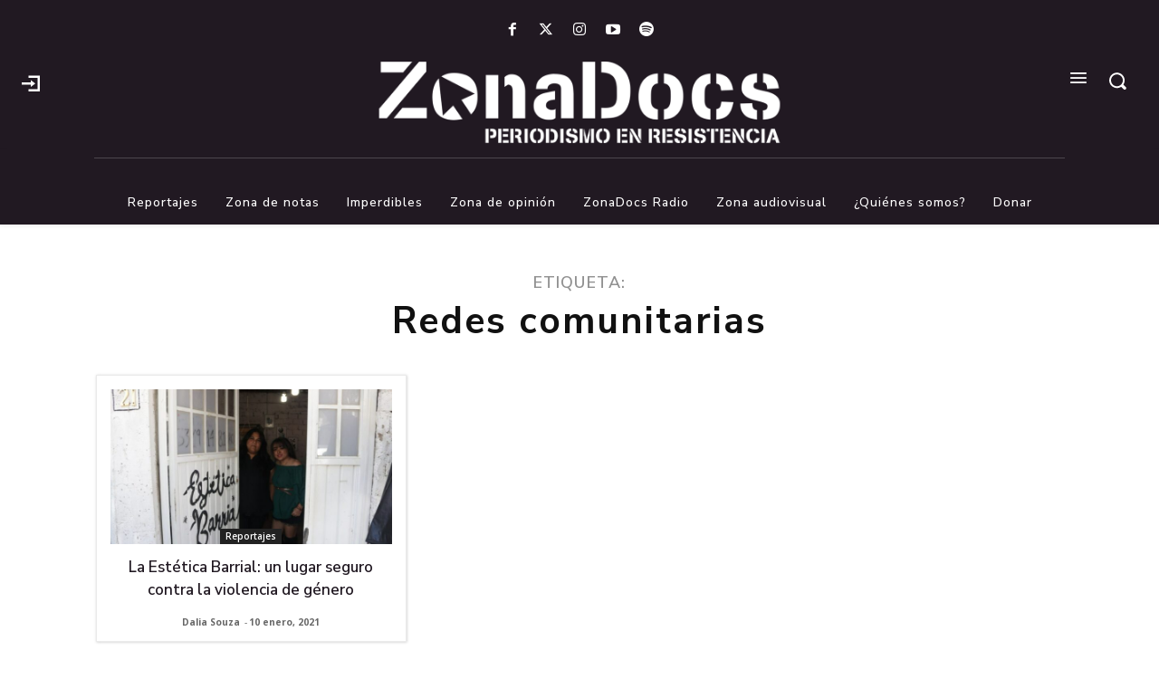

--- FILE ---
content_type: text/html; charset=utf-8
request_url: https://www.google.com/recaptcha/api2/aframe
body_size: 269
content:
<!DOCTYPE HTML><html><head><meta http-equiv="content-type" content="text/html; charset=UTF-8"></head><body><script nonce="F3nwz6SGZfCTv-jOGqKByg">/** Anti-fraud and anti-abuse applications only. See google.com/recaptcha */ try{var clients={'sodar':'https://pagead2.googlesyndication.com/pagead/sodar?'};window.addEventListener("message",function(a){try{if(a.source===window.parent){var b=JSON.parse(a.data);var c=clients[b['id']];if(c){var d=document.createElement('img');d.src=c+b['params']+'&rc='+(localStorage.getItem("rc::a")?sessionStorage.getItem("rc::b"):"");window.document.body.appendChild(d);sessionStorage.setItem("rc::e",parseInt(sessionStorage.getItem("rc::e")||0)+1);localStorage.setItem("rc::h",'1768915731030');}}}catch(b){}});window.parent.postMessage("_grecaptcha_ready", "*");}catch(b){}</script></body></html>

--- FILE ---
content_type: text/javascript
request_url: https://www.zonadocs.mx/wp-content/plugins/simple-tableau-viz/js/simple-tableau-viz-public.js?ver=1
body_size: 485
content:
(function( $ ) {
	'use strict';
	// The initViz function. Refer Tableau JS API for details on how this works (https://onlinehelp.tableau.com/current/api/js_api/en-us/JavaScriptAPI/js_api.htm)
	function initViz() {
			var containerDiv = document.getElementById("vizContainer"),
					url = $('#vizContainer').attr("data-url"),
					options = {
							hideTabs: true,
							onFirstInteractive: function () {
									console.log("The viz has finished loading.");
							}
					};

			// Create a viz object and embed it in the container div.
			var viz = new tableau.Viz(containerDiv, url, options);

	}
	//Document ready fuction
	$(document).ready(function() {
  //if the data attribute is populated, initialize the Tableau Viz.
	   if ($('#vizContainer').attr("data-url") != ''){
	     initViz();
	   }
  });
})( jQuery );
